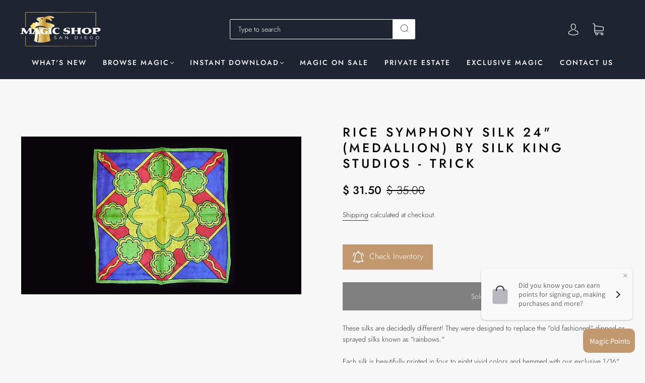

--- FILE ---
content_type: text/css
request_url: https://magicshopsandiego.com/cdn/shop/t/32/compiled_assets/styles.css?v=89398
body_size: -633
content:
.bada-video{text-align:center!important;margin-top:10px}.playvideoimagec,.playvideoimagegifc{width:640px;height:360px;margin:10px auto!important}.bada-video-size{margin:10px auto!important}.videosize>iframe{width:640px;height:360px}@media only screen and (max-width: 600px){.bada-video-size,.playvideoimagec,.playvideoimagegifc{width:100%!important;height:200px!important}.videosize>iframe{width:100%!important;height:200px!important}}
/*# sourceMappingURL=/cdn/shop/t/32/compiled_assets/styles.css.map?v=89398 */
